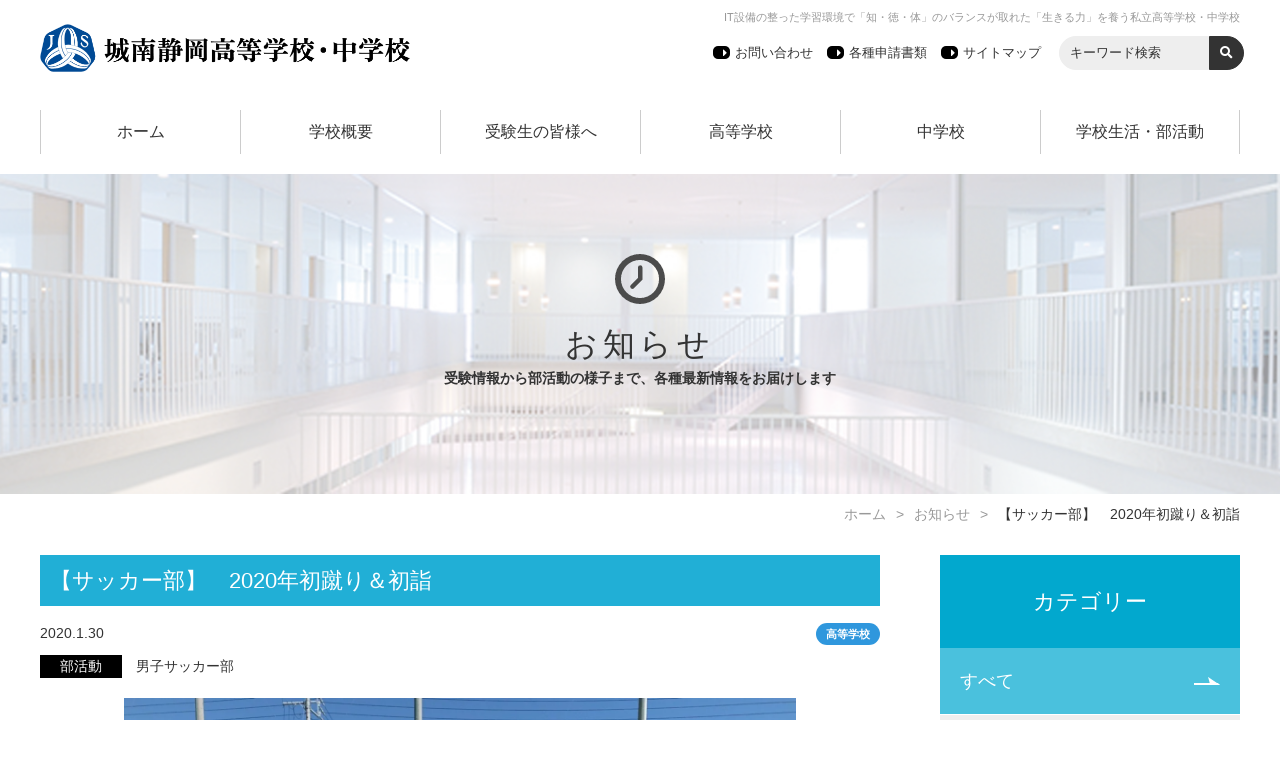

--- FILE ---
content_type: text/html; charset=UTF-8
request_url: https://www.johnan.ac.jp/topics/4443/
body_size: 10881
content:
<!DOCTYPE html>
<html lang="ja">
<head>
<meta charset="utf-8">
<meta http-equiv="content-type" content="text/html; charset=utf-8">
<meta http-equiv="X-UA-Compatible" content="IE=edge">
<meta name="viewport" content="width=device-width, initial-scale=1, minimum-scale=1, maximum-scale=1">
<link rel="apple-touch-icon" sizes="180x180" href="https://www.johnan.ac.jp/manager/wp-content/themes/twentyseventeen-child/assets/favicons/apple-touch-icon.png">
<link rel="icon" type="image/png" sizes="32x32" href="https://www.johnan.ac.jp/manager/wp-content/themes/twentyseventeen-child/assets/favicons/favicon-32x32.png">
<link rel="icon" type="image/png" sizes="16x16" href="https://www.johnan.ac.jp/manager/wp-content/themes/twentyseventeen-child/assets/favicons/favicon-16x16.png">
<link rel="mask-icon" href="https://www.johnan.ac.jp/manager/wp-content/themes/twentyseventeen-child/assets/favicons/safari-pinned-tab.svg" color="#00700b">
<meta name="apple-mobile-web-app-title" content="Jonan Shizuoka High School">
<meta name="application-name" content="Jonan Shizuoka High School">
<meta name="theme-color" content="#ffffff">
<script>(function(html){html.className=html.className.replace(/\bno-js\b/,'js')})(document.documentElement);</script>
<title>【サッカー部】　2020年初蹴り＆初詣 &#8211; 城南静岡高等学校・中学校</title>
<meta name='robots' content='max-image-preview:large'/>
<link rel='dns-prefetch' href='//ajax.googleapis.com'/>
<link rel='dns-prefetch' href='//www.googletagmanager.com'/>
<link rel='dns-prefetch' href='//stats.wp.com'/>
<link rel='preconnect' href='//i0.wp.com'/>
<link rel='preconnect' href='//c0.wp.com'/>
<link rel="alternate" type="application/rss+xml" title="城南静岡高等学校・中学校 &raquo; フィード" href="https://www.johnan.ac.jp/feed/"/>
<link rel="alternate" type="application/rss+xml" title="城南静岡高等学校・中学校 &raquo; コメントフィード" href="https://www.johnan.ac.jp/comments/feed/"/>
<link rel="alternate" type="application/rss+xml" title="城南静岡高等学校・中学校 &raquo; 【サッカー部】　2020年初蹴り＆初詣 のコメントのフィード" href="https://www.johnan.ac.jp/topics/4443/feed/"/>
<style id='wp-img-auto-sizes-contain-inline-css'>img:is([sizes=auto i],[sizes^="auto," i]){contain-intrinsic-size:3000px 1500px}</style>
<style id='wp-block-library-inline-css'>:root{--wp-block-synced-color:#7a00df;--wp-block-synced-color--rgb:122 , 0 , 223;--wp-bound-block-color:var(--wp-block-synced-color);--wp-editor-canvas-background:#ddd;--wp-admin-theme-color:#007cba;--wp-admin-theme-color--rgb:0 , 124 , 186;--wp-admin-theme-color-darker-10:#006ba1;--wp-admin-theme-color-darker-10--rgb:0 , 107 , 160.5;--wp-admin-theme-color-darker-20:#005a87;--wp-admin-theme-color-darker-20--rgb:0 , 90 , 135;--wp-admin-border-width-focus:2px}@media (min-resolution:192dpi){:root{--wp-admin-border-width-focus:1.5px}}.wp-element-button{cursor:pointer}:root .has-very-light-gray-background-color{background-color:#eee}:root .has-very-dark-gray-background-color{background-color:#313131}:root .has-very-light-gray-color{color:#eee}:root .has-very-dark-gray-color{color:#313131}:root .has-vivid-green-cyan-to-vivid-cyan-blue-gradient-background{background:linear-gradient(135deg,#00d084,#0693e3)}:root .has-purple-crush-gradient-background{background:linear-gradient(135deg,#34e2e4,#4721fb 50%,#ab1dfe)}:root .has-hazy-dawn-gradient-background{background:linear-gradient(135deg,#faaca8,#dad0ec)}:root .has-subdued-olive-gradient-background{background:linear-gradient(135deg,#fafae1,#67a671)}:root .has-atomic-cream-gradient-background{background:linear-gradient(135deg,#fdd79a,#004a59)}:root .has-nightshade-gradient-background{background:linear-gradient(135deg,#330968,#31cdcf)}:root .has-midnight-gradient-background{background:linear-gradient(135deg,#020381,#2874fc)}:root{--wp--preset--font-size--normal:16px;--wp--preset--font-size--huge:42px}.has-regular-font-size{font-size:1em}.has-larger-font-size{font-size:2.625em}.has-normal-font-size{font-size:var(--wp--preset--font-size--normal)}.has-huge-font-size{font-size:var(--wp--preset--font-size--huge)}.has-text-align-center{text-align:center}.has-text-align-left{text-align:left}.has-text-align-right{text-align:right}.has-fit-text{white-space:nowrap!important}#end-resizable-editor-section{display:none}.aligncenter{clear:both}.items-justified-left{justify-content:flex-start}.items-justified-center{justify-content:center}.items-justified-right{justify-content:flex-end}.items-justified-space-between{justify-content:space-between}.screen-reader-text{border:0;clip-path:inset(50%);height:1px;margin:-1px;overflow:hidden;padding:0;position:absolute;width:1px;word-wrap:normal!important}.screen-reader-text:focus{background-color:#ddd;clip-path:none;color:#444;display:block;font-size:1em;height:auto;left:5px;line-height:normal;padding:15px 23px 14px;text-decoration:none;top:5px;width:auto;z-index:100000}html :where(.has-border-color){border-style:solid}html :where([style*=border-top-color]){border-top-style:solid}html :where([style*=border-right-color]){border-right-style:solid}html :where([style*=border-bottom-color]){border-bottom-style:solid}html :where([style*=border-left-color]){border-left-style:solid}html :where([style*=border-width]){border-style:solid}html :where([style*=border-top-width]){border-top-style:solid}html :where([style*=border-right-width]){border-right-style:solid}html :where([style*=border-bottom-width]){border-bottom-style:solid}html :where([style*=border-left-width]){border-left-style:solid}html :where(img[class*=wp-image-]){height:auto;max-width:100%}:where(figure){margin:0 0 1em}html :where(.is-position-sticky){--wp-admin--admin-bar--position-offset:var(--wp-admin--admin-bar--height,0)}@media screen and (max-width:600px){html :where(.is-position-sticky){--wp-admin--admin-bar--position-offset:0}}</style><style id='global-styles-inline-css'>:root{--wp--preset--aspect-ratio--square:1;--wp--preset--aspect-ratio--4-3: 4/3;--wp--preset--aspect-ratio--3-4: 3/4;--wp--preset--aspect-ratio--3-2: 3/2;--wp--preset--aspect-ratio--2-3: 2/3;--wp--preset--aspect-ratio--16-9: 16/9;--wp--preset--aspect-ratio--9-16: 9/16;--wp--preset--color--black:#000;--wp--preset--color--cyan-bluish-gray:#abb8c3;--wp--preset--color--white:#fff;--wp--preset--color--pale-pink:#f78da7;--wp--preset--color--vivid-red:#cf2e2e;--wp--preset--color--luminous-vivid-orange:#ff6900;--wp--preset--color--luminous-vivid-amber:#fcb900;--wp--preset--color--light-green-cyan:#7bdcb5;--wp--preset--color--vivid-green-cyan:#00d084;--wp--preset--color--pale-cyan-blue:#8ed1fc;--wp--preset--color--vivid-cyan-blue:#0693e3;--wp--preset--color--vivid-purple:#9b51e0;--wp--preset--gradient--vivid-cyan-blue-to-vivid-purple:linear-gradient(135deg,#0693e3 0%,#9b51e0 100%);--wp--preset--gradient--light-green-cyan-to-vivid-green-cyan:linear-gradient(135deg,#7adcb4 0%,#00d082 100%);--wp--preset--gradient--luminous-vivid-amber-to-luminous-vivid-orange:linear-gradient(135deg,#fcb900 0%,#ff6900 100%);--wp--preset--gradient--luminous-vivid-orange-to-vivid-red:linear-gradient(135deg,#ff6900 0%,#cf2e2e 100%);--wp--preset--gradient--very-light-gray-to-cyan-bluish-gray:linear-gradient(135deg,#eee 0%,#a9b8c3 100%);--wp--preset--gradient--cool-to-warm-spectrum:linear-gradient(135deg,#4aeadc 0%,#9778d1 20%,#cf2aba 40%,#ee2c82 60%,#fb6962 80%,#fef84c 100%);--wp--preset--gradient--blush-light-purple:linear-gradient(135deg,#ffceec 0%,#9896f0 100%);--wp--preset--gradient--blush-bordeaux:linear-gradient(135deg,#fecda5 0%,#fe2d2d 50%,#6b003e 100%);--wp--preset--gradient--luminous-dusk:linear-gradient(135deg,#ffcb70 0%,#c751c0 50%,#4158d0 100%);--wp--preset--gradient--pale-ocean:linear-gradient(135deg,#fff5cb 0%,#b6e3d4 50%,#33a7b5 100%);--wp--preset--gradient--electric-grass:linear-gradient(135deg,#caf880 0%,#71ce7e 100%);--wp--preset--gradient--midnight:linear-gradient(135deg,#020381 0%,#2874fc 100%);--wp--preset--font-size--small:13px;--wp--preset--font-size--medium:20px;--wp--preset--font-size--large:36px;--wp--preset--font-size--x-large:42px;--wp--preset--spacing--20:.44rem;--wp--preset--spacing--30:.67rem;--wp--preset--spacing--40:1rem;--wp--preset--spacing--50:1.5rem;--wp--preset--spacing--60:2.25rem;--wp--preset--spacing--70:3.38rem;--wp--preset--spacing--80:5.06rem;--wp--preset--shadow--natural:6px 6px 9px rgba(0,0,0,.2);--wp--preset--shadow--deep:12px 12px 50px rgba(0,0,0,.4);--wp--preset--shadow--sharp:6px 6px 0 rgba(0,0,0,.2);--wp--preset--shadow--outlined:6px 6px 0 -3px #fff , 6px 6px #000;--wp--preset--shadow--crisp:6px 6px 0 #000}:where(.is-layout-flex){gap:.5em}:where(.is-layout-grid){gap:.5em}body .is-layout-flex{display:flex}.is-layout-flex{flex-wrap:wrap;align-items:center}.is-layout-flex > :is(*, div){margin:0}body .is-layout-grid{display:grid}.is-layout-grid > :is(*, div){margin:0}:where(.wp-block-columns.is-layout-flex){gap:2em}:where(.wp-block-columns.is-layout-grid){gap:2em}:where(.wp-block-post-template.is-layout-flex){gap:1.25em}:where(.wp-block-post-template.is-layout-grid){gap:1.25em}.has-black-color{color:var(--wp--preset--color--black)!important}.has-cyan-bluish-gray-color{color:var(--wp--preset--color--cyan-bluish-gray)!important}.has-white-color{color:var(--wp--preset--color--white)!important}.has-pale-pink-color{color:var(--wp--preset--color--pale-pink)!important}.has-vivid-red-color{color:var(--wp--preset--color--vivid-red)!important}.has-luminous-vivid-orange-color{color:var(--wp--preset--color--luminous-vivid-orange)!important}.has-luminous-vivid-amber-color{color:var(--wp--preset--color--luminous-vivid-amber)!important}.has-light-green-cyan-color{color:var(--wp--preset--color--light-green-cyan)!important}.has-vivid-green-cyan-color{color:var(--wp--preset--color--vivid-green-cyan)!important}.has-pale-cyan-blue-color{color:var(--wp--preset--color--pale-cyan-blue)!important}.has-vivid-cyan-blue-color{color:var(--wp--preset--color--vivid-cyan-blue)!important}.has-vivid-purple-color{color:var(--wp--preset--color--vivid-purple)!important}.has-black-background-color{background-color:var(--wp--preset--color--black)!important}.has-cyan-bluish-gray-background-color{background-color:var(--wp--preset--color--cyan-bluish-gray)!important}.has-white-background-color{background-color:var(--wp--preset--color--white)!important}.has-pale-pink-background-color{background-color:var(--wp--preset--color--pale-pink)!important}.has-vivid-red-background-color{background-color:var(--wp--preset--color--vivid-red)!important}.has-luminous-vivid-orange-background-color{background-color:var(--wp--preset--color--luminous-vivid-orange)!important}.has-luminous-vivid-amber-background-color{background-color:var(--wp--preset--color--luminous-vivid-amber)!important}.has-light-green-cyan-background-color{background-color:var(--wp--preset--color--light-green-cyan)!important}.has-vivid-green-cyan-background-color{background-color:var(--wp--preset--color--vivid-green-cyan)!important}.has-pale-cyan-blue-background-color{background-color:var(--wp--preset--color--pale-cyan-blue)!important}.has-vivid-cyan-blue-background-color{background-color:var(--wp--preset--color--vivid-cyan-blue)!important}.has-vivid-purple-background-color{background-color:var(--wp--preset--color--vivid-purple)!important}.has-black-border-color{border-color:var(--wp--preset--color--black)!important}.has-cyan-bluish-gray-border-color{border-color:var(--wp--preset--color--cyan-bluish-gray)!important}.has-white-border-color{border-color:var(--wp--preset--color--white)!important}.has-pale-pink-border-color{border-color:var(--wp--preset--color--pale-pink)!important}.has-vivid-red-border-color{border-color:var(--wp--preset--color--vivid-red)!important}.has-luminous-vivid-orange-border-color{border-color:var(--wp--preset--color--luminous-vivid-orange)!important}.has-luminous-vivid-amber-border-color{border-color:var(--wp--preset--color--luminous-vivid-amber)!important}.has-light-green-cyan-border-color{border-color:var(--wp--preset--color--light-green-cyan)!important}.has-vivid-green-cyan-border-color{border-color:var(--wp--preset--color--vivid-green-cyan)!important}.has-pale-cyan-blue-border-color{border-color:var(--wp--preset--color--pale-cyan-blue)!important}.has-vivid-cyan-blue-border-color{border-color:var(--wp--preset--color--vivid-cyan-blue)!important}.has-vivid-purple-border-color{border-color:var(--wp--preset--color--vivid-purple)!important}.has-vivid-cyan-blue-to-vivid-purple-gradient-background{background:var(--wp--preset--gradient--vivid-cyan-blue-to-vivid-purple)!important}.has-light-green-cyan-to-vivid-green-cyan-gradient-background{background:var(--wp--preset--gradient--light-green-cyan-to-vivid-green-cyan)!important}.has-luminous-vivid-amber-to-luminous-vivid-orange-gradient-background{background:var(--wp--preset--gradient--luminous-vivid-amber-to-luminous-vivid-orange)!important}.has-luminous-vivid-orange-to-vivid-red-gradient-background{background:var(--wp--preset--gradient--luminous-vivid-orange-to-vivid-red)!important}.has-very-light-gray-to-cyan-bluish-gray-gradient-background{background:var(--wp--preset--gradient--very-light-gray-to-cyan-bluish-gray)!important}.has-cool-to-warm-spectrum-gradient-background{background:var(--wp--preset--gradient--cool-to-warm-spectrum)!important}.has-blush-light-purple-gradient-background{background:var(--wp--preset--gradient--blush-light-purple)!important}.has-blush-bordeaux-gradient-background{background:var(--wp--preset--gradient--blush-bordeaux)!important}.has-luminous-dusk-gradient-background{background:var(--wp--preset--gradient--luminous-dusk)!important}.has-pale-ocean-gradient-background{background:var(--wp--preset--gradient--pale-ocean)!important}.has-electric-grass-gradient-background{background:var(--wp--preset--gradient--electric-grass)!important}.has-midnight-gradient-background{background:var(--wp--preset--gradient--midnight)!important}.has-small-font-size{font-size:var(--wp--preset--font-size--small)!important}.has-medium-font-size{font-size:var(--wp--preset--font-size--medium)!important}.has-large-font-size{font-size:var(--wp--preset--font-size--large)!important}.has-x-large-font-size{font-size:var(--wp--preset--font-size--x-large)!important}</style>
<style id='core-block-supports-inline-css'></style>
<style id='classic-theme-styles-inline-css'>.wp-block-button__link{color:#fff;background-color:#32373c;border-radius:9999px;box-shadow:none;text-decoration:none;padding: calc(0.667em + 2px) calc(1.333em + 2px);font-size:1.125em}.wp-block-file__button{background:#32373c;color:#fff;text-decoration:none}</style>
<link rel='stylesheet' id='theme-base-style-css' href='https://www.johnan.ac.jp/manager/wp-content/themes/twentyseventeen-child/assets/css/A.style.css,qver=6.9.pagespeed.cf.6UjPC8vkC7.css' media='all'/>
<link rel='stylesheet' id='theme-font-style-css' href='https://www.johnan.ac.jp/manager/wp-content/themes/twentyseventeen-child/assets/fontawasome/css/A.fa-solid.min.css,qver=6.9.pagespeed.cf.ghoNUrbr6j.css' media='all'/>
<link rel='stylesheet' id='theme-slider-style-css' href='https://www.johnan.ac.jp/manager/wp-content/themes/twentyseventeen-child/assets/js/slick/A.slick.css,qver=6.9.pagespeed.cf.cj4NKwbkNj.css' media='all'/>
<link rel='stylesheet' id='theme-custom-style-css' href='https://www.johnan.ac.jp/manager/wp-content/themes/twentyseventeen-child/assets/css/custom.css,qver=6.9.pagespeed.ce.xsljdrNDGJ.css' media='all'/>
<link rel='stylesheet' id='theme-custom-page-style-css' href='https://www.johnan.ac.jp/manager/wp-content/themes/twentyseventeen-child/assets/css/custom_page.css,qver=6.9.pagespeed.ce.f4XHJ1M3wH.css' media='all'/>
<link rel='stylesheet' id='theme-custom-2023-css' href='https://www.johnan.ac.jp/manager/wp-content/themes/twentyseventeen-child/assets/css/A.custom2023.css,qver=6.9.pagespeed.cf.JtL4QxMFMT.css' media='all'/>
<link rel='stylesheet' id='theme-add-2023-css' href='https://www.johnan.ac.jp/manager/wp-content/themes/twentyseventeen-child/assets/css/A.add2023.css,qtime=20231130,aver=6.9.pagespeed.cf.M8xZbdABXv.css' media='all'/>
<link rel='stylesheet' id='theme-add-2024-css' href='https://www.johnan.ac.jp/manager/wp-content/themes/twentyseventeen-child/assets/css/A.add2024.css,qtime=202408,aver=6.9.pagespeed.cf.mG_dsf_V9P.css' media='all'/>
<link rel='stylesheet' id='twentyseventeen-style-css' href='https://www.johnan.ac.jp/manager/wp-content/themes/twentyseventeen-child/A.style.css,qver=20240402.pagespeed.cf.1B2M2Y8Asg.css' media='all'/>
<link rel='stylesheet' id='twentyseventeen-block-style-css' href='https://www.johnan.ac.jp/manager/wp-content/themes/twentyseventeen/assets/css/A.blocks.css,qver=20220912.pagespeed.cf.fpDLbwd5_w.css' media='all'/>
<script src="//ajax.googleapis.com/ajax/libs/jquery/2.2.4/jquery.min.js?ver=1.0.0" id="jquery-js"></script>
<script id="twentyseventeen-global-js-extra">var twentyseventeenScreenReaderText={"quote":"\u003Csvg class=\"icon icon-quote-right\" aria-hidden=\"true\" role=\"img\"\u003E \u003Cuse href=\"#icon-quote-right\" xlink:href=\"#icon-quote-right\"\u003E\u003C/use\u003E \u003C/svg\u003E"};</script>
<script src="https://www.johnan.ac.jp/manager/wp-content/themes/twentyseventeen/assets/js/global.js,qver=20211130.pagespeed.jm.onqmKFXCL6.js" id="twentyseventeen-global-js" defer data-wp-strategy="defer"></script>
<!-- Site Kit によって追加された Google タグ（gtag.js）スニペット -->
<!-- Google アナリティクス スニペット (Site Kit が追加) -->
<script src="https://www.googletagmanager.com/gtag/js?id=G-WQDW70SLVM" id="google_gtagjs-js" async></script>
<script id="google_gtagjs-js-after">window.dataLayer=window.dataLayer||[];function gtag(){dataLayer.push(arguments);}gtag("set","linker",{"domains":["www.johnan.ac.jp"]});gtag("js",new Date());gtag("set","developer_id.dZTNiMT",true);gtag("config","G-WQDW70SLVM");</script>
<link rel="EditURI" type="application/rsd+xml" title="RSD" href="https://www.johnan.ac.jp/manager/xmlrpc.php?rsd"/>
<meta name="generator" content="WordPress 6.9"/>
<link rel="canonical" href="https://www.johnan.ac.jp/topics/4443/"/>
<link rel='shortlink' href='https://www.johnan.ac.jp/?p=4443'/>
<meta name="generator" content="Site Kit by Google 1.170.0"/>	<style>img#wpstats{display:none}</style>
<meta name="description" content="更新が遅れてしまいました。申し訳ございません。 １月３日に初蹴りを行いました。今年も引退した高校３年生や多くのOBの先輩方がきてくれました。卒業しても多くのOBが初蹴りに毎年参加し、みんなで楽しそうに" ">
<meta property="og:title" content="【サッカー部】　2020年初蹴り＆初詣"/>
<meta property="og:description" content="更新が遅れてしまいました。申し訳ございません。 １月３日に初蹴りを行いました。今年も引退した高校３年生や多くのOBの先輩方がきてくれました。卒業しても多くのOBが初蹴りに毎年参加し、みんなで楽しそうに"/>
<meta property="og:type" content="article"/>
<meta property="og:url" content="https://www.johnan.ac.jp/topics/4443/"/>
<meta property="og:image" content="https://i0.wp.com/www.johnan.ac.jp/manager/wp-content/uploads/2020/01/IMG_2293.jpg?fit=1478%2C1108&#038;ssl=1"/>
<meta property="og:site_name" content="城南静岡高等学校・中学校"/>
<meta name="twitter:card" content="summary_large_image"/>
<meta property="og:locale" content="ja_JP"/>
<link rel="pingback" href="https://www.johnan.ac.jp/manager/xmlrpc.php">
<meta name="google-site-verification" content="qBkuGrJnVRl6bLk2xyRKPPoLXuCOm--P0xM_3xn8MMo">
<!-- Jetpack Open Graph Tags -->
<meta property="og:type" content="article"/>
<meta property="og:title" content="【サッカー部】　2020年初蹴り＆初詣"/>
<meta property="og:url" content="https://www.johnan.ac.jp/topics/4443/"/>
<meta property="og:description" content="更新が遅れてしまいました。申し訳ございません。 １月３日に初蹴りを行いました。今年も引退した高校３年生や多くの&hellip;"/>
<meta property="article:published_time" content="2020-01-29T23:18:26+00:00"/>
<meta property="article:modified_time" content="2020-01-29T23:18:26+00:00"/>
<meta property="og:site_name" content="城南静岡高等学校・中学校"/>
<meta property="og:image" content="https://i0.wp.com/www.johnan.ac.jp/manager/wp-content/uploads/2020/01/IMG_2293.jpg?fit=1200%2C900&#038;ssl=1"/>
<meta property="og:image:width" content="1200"/>
<meta property="og:image:height" content="900"/>
<meta property="og:image:alt" content=""/>
<meta property="og:locale" content="ja_JP"/>
<meta name="twitter:text:title" content="【サッカー部】　2020年初蹴り＆初詣"/>
<meta name="twitter:image" content="https://i0.wp.com/www.johnan.ac.jp/manager/wp-content/uploads/2020/01/IMG_2293.jpg?fit=1200%2C900&#038;ssl=1&#038;w=640"/>
<meta name="twitter:card" content="summary_large_image"/>
<!-- End Jetpack Open Graph Tags -->
</head>
<body><noscript><meta HTTP-EQUIV="refresh" content="0;url='https://www.johnan.ac.jp/topics/4443/?PageSpeed=noscript'" /><style><!--table,div,span,font,p{display:none} --></style><div style="display:block">Please click <a href="https://www.johnan.ac.jp/topics/4443/?PageSpeed=noscript">here</a> if you are not redirected within a few seconds.</div></noscript>
<header>
<h2 class="sub_title">IT設備の整った学習環境で「知・徳・体」のバランスが取れた「生きる力」を養う私立高等学校・中学校</h2>
<h1 class="title">
<a href="/"><img src="https://www.johnan.ac.jp/manager/wp-content/themes/twentyseventeen-child/assets/image/logo.png" alt="城南静岡高等学校・中学校" style="max-height: 48px;"></a>
</h1>
<span class="nav_toggle" id="nav_toggle">
<span></span>
<span></span>
<span>MENU</span>
</span>
<div class="description" id="nav_desc">
<ul class="desc_menu">
<li><a href="https://www.johnan.ac.jp/other/contact/">お問い合わせ</a></li>
<li><a href="https://www.johnan.ac.jp/other/">各種申請書類</a></li>
<li><a href="https://www.johnan.ac.jp/other/sitemap/">サイトマップ</a></li>
<li class="site_search">
<form role="search" method="get" action="https://www.johnan.ac.jp/">
<input type="hidden" value="searches" name="post_type" id="post_type">
<input type="text" name="s" class="keyword_search" placeholder="キーワード検索">
<input type="submit" class="fontawesome_submit" value="&#xf002">
</form>
</li>
</ul>
</div>
<div class="menu" id="nav_menu">
<ul>
<li><a href="https://www.johnan.ac.jp/">ホーム</a></li><li><a href="https://www.johnan.ac.jp/about/">学校概要</a></li><li><a href="https://www.johnan.ac.jp/pre_stu/">受験生の皆様へ</a></li><li><a href="https://www.johnan.ac.jp/hs/">高等学校</a></li><li><a href="https://www.johnan.ac.jp/jhs/">中学校</a></li><li><a href="https://www.johnan.ac.jp/life/">学校生活・部活動</a></li> </ul>
</div>
</header>
<div class="top_visual top_snd_about">
<div class="top_visual_box">
<div class="top_icon"><img src="https://www.johnan.ac.jp/manager/wp-content/themes/twentyseventeen-child/assets/image/icon_about.svg" alt="学校概要"></div>
<div class="top_title">お知らせ<span>受験情報から部活動の様子まで、各種最新情報をお届けします</span></div>
</div>
</div>
<div class="breadcrumb"><a href="/">ホーム</a><a href="/topics/">お知らせ</a>【サッカー部】　2020年初蹴り＆初詣</div>
<main>
<div class="page">
<div class="page_content">
<article id="post-4443" class="post_entry">
<h2>【サッカー部】　2020年初蹴り＆初詣</h2>
<div class="entry_info">
<p class="date">2020.1.30</p>
<p class="club">
<span class="hs">高等学校</span> </p>
</div>
<div class="entry_category">
<p class="category_name">部活動</p> <p class="club_name">男子サッカー部</p>
</div>
<div class="entry_main_image">
<img width="1478" height="1108" src="https://i0.wp.com/www.johnan.ac.jp/manager/wp-content/uploads/2020/01/IMG_2293.jpg?fit=1478%2C1108&amp;ssl=1" class="attachment-full size-full wp-post-image" alt="" decoding="async" fetchpriority="high" srcset="https://i0.wp.com/www.johnan.ac.jp/manager/wp-content/uploads/2020/01/IMG_2293.jpg?w=1478&amp;ssl=1 1478w, https://i0.wp.com/www.johnan.ac.jp/manager/wp-content/uploads/2020/01/IMG_2293.jpg?resize=300%2C225&amp;ssl=1 300w, https://i0.wp.com/www.johnan.ac.jp/manager/wp-content/uploads/2020/01/IMG_2293.jpg?resize=1024%2C768&amp;ssl=1 1024w, https://i0.wp.com/www.johnan.ac.jp/manager/wp-content/uploads/2020/01/IMG_2293.jpg?resize=768%2C576&amp;ssl=1 768w" sizes="100vw"/> </div>
<div class="entry_content">
<p>更新が遅れてしまいました。申し訳ございません。</p>
<p>１月３日に初蹴りを行いました。今年も引退した高校３年生や多くのOBの先輩方がきてくれました。卒業しても多くのOBが初蹴りに毎年参加し、みんなで楽しそうにサッカーを行ってる姿を見ると城南サッカー部っていいなと感じます。</p>
<p><a href="https://i0.wp.com/www.johnan.ac.jp/manager/wp-content/uploads/2020/01/IMG_2291.jpg?ssl=1"><img data-recalc-dims="1" decoding="async" class="alignnone size-full wp-image-4444" src="https://i0.wp.com/www.johnan.ac.jp/manager/wp-content/uploads/2020/01/IMG_2291.jpg?resize=525%2C394&#038;ssl=1" alt="" width="525" height="394" srcset="https://i0.wp.com/www.johnan.ac.jp/manager/wp-content/uploads/2020/01/IMG_2291.jpg?w=2272&amp;ssl=1 2272w, https://i0.wp.com/www.johnan.ac.jp/manager/wp-content/uploads/2020/01/IMG_2291.jpg?resize=300%2C225&amp;ssl=1 300w, https://i0.wp.com/www.johnan.ac.jp/manager/wp-content/uploads/2020/01/IMG_2291.jpg?resize=1024%2C768&amp;ssl=1 1024w, https://i0.wp.com/www.johnan.ac.jp/manager/wp-content/uploads/2020/01/IMG_2291.jpg?resize=768%2C576&amp;ssl=1 768w, https://i0.wp.com/www.johnan.ac.jp/manager/wp-content/uploads/2020/01/IMG_2291.jpg?resize=1536%2C1152&amp;ssl=1 1536w, https://i0.wp.com/www.johnan.ac.jp/manager/wp-content/uploads/2020/01/IMG_2291.jpg?resize=2048%2C1536&amp;ssl=1 2048w" sizes="(max-width: 767px) 89vw, (max-width: 1000px) 54vw, (max-width: 1071px) 543px, 580px"/></a></p>
<p>保護者の皆様も、おにぎりやお味噌汁などの提供ありがとうございました！</p>
<p>また、１月４日には久能山東照宮まで初詣に行きました！学校から片道８キロ！１５０号線を走り抜けました。</p>
<p><a href="https://i0.wp.com/www.johnan.ac.jp/manager/wp-content/uploads/2020/01/IMG_2292-scaled.jpg?ssl=1"><img data-recalc-dims="1" decoding="async" class="alignnone size-full wp-image-4445" src="https://i0.wp.com/www.johnan.ac.jp/manager/wp-content/uploads/2020/01/IMG_2292-scaled.jpg?resize=525%2C295&#038;ssl=1" alt="" width="525" height="295" srcset="https://i0.wp.com/www.johnan.ac.jp/manager/wp-content/uploads/2020/01/IMG_2292-scaled.jpg?w=2560&amp;ssl=1 2560w, https://i0.wp.com/www.johnan.ac.jp/manager/wp-content/uploads/2020/01/IMG_2292-scaled.jpg?resize=300%2C169&amp;ssl=1 300w, https://i0.wp.com/www.johnan.ac.jp/manager/wp-content/uploads/2020/01/IMG_2292-scaled.jpg?resize=1024%2C576&amp;ssl=1 1024w, https://i0.wp.com/www.johnan.ac.jp/manager/wp-content/uploads/2020/01/IMG_2292-scaled.jpg?resize=768%2C432&amp;ssl=1 768w, https://i0.wp.com/www.johnan.ac.jp/manager/wp-content/uploads/2020/01/IMG_2292-scaled.jpg?resize=1536%2C864&amp;ssl=1 1536w, https://i0.wp.com/www.johnan.ac.jp/manager/wp-content/uploads/2020/01/IMG_2292-scaled.jpg?resize=2048%2C1152&amp;ssl=1 2048w" sizes="(max-width: 767px) 89vw, (max-width: 1000px) 54vw, (max-width: 1071px) 543px, 580px"/></a></p>
<p>走り終わった後は、久能山下のお店　”早川農園”　に行き、みんなでいちごジュースといちごを食べました。みんな食べるのに夢中で写真を撮るのを忘れていました。また来年もよろしくお願い致します！<a href="https://i0.wp.com/www.johnan.ac.jp/manager/wp-content/uploads/2020/01/IMG_2109-scaled.jpg?ssl=1"><img data-recalc-dims="1" loading="lazy" decoding="async" class="alignnone size-full wp-image-4449" src="https://i0.wp.com/www.johnan.ac.jp/manager/wp-content/uploads/2020/01/IMG_2109-scaled.jpg?resize=525%2C394&#038;ssl=1" alt="" width="525" height="394" srcset="https://i0.wp.com/www.johnan.ac.jp/manager/wp-content/uploads/2020/01/IMG_2109-scaled.jpg?w=2560&amp;ssl=1 2560w, https://i0.wp.com/www.johnan.ac.jp/manager/wp-content/uploads/2020/01/IMG_2109-scaled.jpg?resize=300%2C225&amp;ssl=1 300w, https://i0.wp.com/www.johnan.ac.jp/manager/wp-content/uploads/2020/01/IMG_2109-scaled.jpg?resize=1024%2C768&amp;ssl=1 1024w, https://i0.wp.com/www.johnan.ac.jp/manager/wp-content/uploads/2020/01/IMG_2109-scaled.jpg?resize=768%2C576&amp;ssl=1 768w, https://i0.wp.com/www.johnan.ac.jp/manager/wp-content/uploads/2020/01/IMG_2109-scaled.jpg?resize=1536%2C1152&amp;ssl=1 1536w, https://i0.wp.com/www.johnan.ac.jp/manager/wp-content/uploads/2020/01/IMG_2109-scaled.jpg?resize=2048%2C1536&amp;ssl=1 2048w" sizes="auto, (max-width: 767px) 89vw, (max-width: 1000px) 54vw, (max-width: 1071px) 543px, 580px"/></a></p>
<p>&nbsp;</p>
</div>
<div class="entry_footer">
</div>
<div class="share">
<ul>
<!--Facebookボタン-->
<li class="facebooklink">
<a href="//www.facebook.com/sharer.php?src=bm&u=https%3A%2F%2Fwww.johnan.ac.jp%2Ftopics%2F4443%2F&t=%E3%80%90%E3%82%B5%E3%83%83%E3%82%AB%E3%83%BC%E9%83%A8%E3%80%91%E3%80%802020%E5%B9%B4%E5%88%9D%E8%B9%B4%E3%82%8A%EF%BC%86%E5%88%9D%E8%A9%A3｜城南静岡高等学校・中学校" onclick="javascript:window.open(this.href, '', 'menubar=no,toolbar=no,resizable=yes,scrollbars=yes,height=300,width=600');return false;">
<i class="fab fa-facebook-square"></i><span> facebook</span>
</a>
</li>
<!--ツイートボタン-->
<li class="tweet">
<a href="//twitter.com/intent/tweet?url=https%3A%2F%2Fwww.johnan.ac.jp%2Ftopics%2F4443%2F&text=%E3%80%90%E3%82%B5%E3%83%83%E3%82%AB%E3%83%BC%E9%83%A8%E3%80%91%E3%80%802020%E5%B9%B4%E5%88%9D%E8%B9%B4%E3%82%8A%EF%BC%86%E5%88%9D%E8%A9%A3｜城南静岡高等学校・中学校&tw_p=tweetbutton" onclick="javascript:window.open(this.href, '', 'menubar=no,toolbar=no,resizable=yes,scrollbars=yes,height=300,width=600');return false;">
<i class="fab fa-twitter"></i><span> tweet</span>
</a>
</li>
<!--LINEボタン-->
<li class="line">
<a href="//social-plugins.line.me/lineit/share?url=https%3A%2F%2Fwww.johnan.ac.jp%2Ftopics%2F4443%2F" onclick="javascript:window.open(this.href, '', 'menubar=no,toolbar=no,resizable=yes,scrollbars=yes,height=600,width=500');return false;">
<span class="is-line">LINE</span>
</a>
</li>
<!--はてなボタン-->
<li class="hatena">
<a href="//b.hatena.ne.jp/entry/https%3A%2F%2Fwww.johnan.ac.jp%2Ftopics%2F4443%2F" onclick="javascript:window.open(this.href, '', 'menubar=no,toolbar=no,resizable=yes,scrollbars=yes,height=400,width=510');return false;"><i class="fa fa-hatena"></i><span> はてブ</span>
</a>
</li>
</ul>
</div>
</article><div class="article_nav"><span class="page_content_nav prev"><a href="https://www.johnan.ac.jp/topics/4433/" rel="prev">前へ</a></span><span class="page_content_nav return_list"><a href="https://www.johnan.ac.jp/topics/">一覧へ</a></span><span class="page_content_nav next"><a href="https://www.johnan.ac.jp/topics/4451/" rel="next">次へ</a></span></div> </div>
<div class="side_nav">
<div class="side_nav_box">
<p class="page_parent">カテゴリー</p>
<ul class="post_categories">
<li class='cat-item-all'><a href='https://www.johnan.ac.jp/topics/'>すべて</a></li>	<li class="cat-item cat-item-6"><a href="https://www.johnan.ac.jp/topics/category/fromschool/">学校より</a>
</li>
<li class="cat-item cat-item-7"><a href="https://www.johnan.ac.jp/topics/category/club/">部活動</a>
</li>
<li class="cat-item cat-item-8"><a href="https://www.johnan.ac.jp/topics/category/times/">城南静岡タイムス</a>
</li>
<li class="cat-item cat-item-9"><a href="https://www.johnan.ac.jp/topics/category/manabiya/">まなびや</a>
</li>
</ul>
<p class="page_parent archive">アーカイブ</p>
<ul class="post_archives">
<li><div class="archive_year">2025年度（143）<p class="accordion_icon"><span></span><span></span></p></div><ul class="archive_month"><li><a href="https://www.johnan.ac.jp/topics/date/2026/01/">2025年1月（7）</a></li><li><a href="https://www.johnan.ac.jp/topics/date/2025/12/">2025年12月（20）</a></li><li><a href="https://www.johnan.ac.jp/topics/date/2025/11/">2025年11月（7）</a></li><li><a href="https://www.johnan.ac.jp/topics/date/2025/10/">2025年10月（13）</a></li><li><a href="https://www.johnan.ac.jp/topics/date/2025/09/">2025年9月（22）</a></li><li><a href="https://www.johnan.ac.jp/topics/date/2025/08/">2025年8月（11）</a></li><li><a href="https://www.johnan.ac.jp/topics/date/2025/07/">2025年7月（11）</a></li><li><a href="https://www.johnan.ac.jp/topics/date/2025/06/">2025年6月（15）</a></li><li><a href="https://www.johnan.ac.jp/topics/date/2025/05/">2025年5月（21）</a></li><li><a href="https://www.johnan.ac.jp/topics/date/2025/04/">2025年4月（16）</a></li></li></ul><li><div class="archive_year">2024年度（163）<p class="accordion_icon"><span></span><span></span></p></div><ul class="archive_month"><li><a href="https://www.johnan.ac.jp/topics/date/2025/03/">2024年3月（9）</a></li><li><a href="https://www.johnan.ac.jp/topics/date/2025/02/">2024年2月（11）</a></li><li><a href="https://www.johnan.ac.jp/topics/date/2025/01/">2024年1月（13）</a></li><li><a href="https://www.johnan.ac.jp/topics/date/2024/12/">2024年12月（14）</a></li><li><a href="https://www.johnan.ac.jp/topics/date/2024/10/">2024年10月（19）</a></li><li><a href="https://www.johnan.ac.jp/topics/date/2024/09/">2024年9月（23）</a></li><li><a href="https://www.johnan.ac.jp/topics/date/2024/08/">2024年8月（9）</a></li><li><a href="https://www.johnan.ac.jp/topics/date/2024/07/">2024年7月（14）</a></li><li><a href="https://www.johnan.ac.jp/topics/date/2024/06/">2024年6月（15）</a></li><li><a href="https://www.johnan.ac.jp/topics/date/2024/05/">2024年5月（24）</a></li><li><a href="https://www.johnan.ac.jp/topics/date/2024/04/">2024年4月（12）</a></li></li></ul><li><div class="archive_year">2023年度（139）<p class="accordion_icon"><span></span><span></span></p></div><ul class="archive_month"><li><a href="https://www.johnan.ac.jp/topics/date/2024/03/">2023年3月（5）</a></li><li><a href="https://www.johnan.ac.jp/topics/date/2024/02/">2023年2月（9）</a></li><li><a href="https://www.johnan.ac.jp/topics/date/2024/01/">2023年1月（11）</a></li><li><a href="https://www.johnan.ac.jp/topics/date/2023/12/">2023年12月（7）</a></li><li><a href="https://www.johnan.ac.jp/topics/date/2023/11/">2023年11月（6）</a></li><li><a href="https://www.johnan.ac.jp/topics/date/2023/10/">2023年10月（16）</a></li><li><a href="https://www.johnan.ac.jp/topics/date/2023/09/">2023年9月（19）</a></li><li><a href="https://www.johnan.ac.jp/topics/date/2023/08/">2023年8月（10）</a></li><li><a href="https://www.johnan.ac.jp/topics/date/2023/07/">2023年7月（15）</a></li><li><a href="https://www.johnan.ac.jp/topics/date/2023/06/">2023年6月（11）</a></li><li><a href="https://www.johnan.ac.jp/topics/date/2023/05/">2023年5月（20）</a></li><li><a href="https://www.johnan.ac.jp/topics/date/2023/04/">2023年4月（10）</a></li></li></ul><li><div class="archive_year">2022年度（163）<p class="accordion_icon"><span></span><span></span></p></div><ul class="archive_month"><li><a href="https://www.johnan.ac.jp/topics/date/2023/03/">2022年3月（8）</a></li><li><a href="https://www.johnan.ac.jp/topics/date/2023/02/">2022年2月（10）</a></li><li><a href="https://www.johnan.ac.jp/topics/date/2023/01/">2022年1月（5）</a></li><li><a href="https://www.johnan.ac.jp/topics/date/2022/12/">2022年12月（7）</a></li><li><a href="https://www.johnan.ac.jp/topics/date/2022/11/">2022年11月（27）</a></li><li><a href="https://www.johnan.ac.jp/topics/date/2022/10/">2022年10月（24）</a></li><li><a href="https://www.johnan.ac.jp/topics/date/2022/09/">2022年9月（11）</a></li><li><a href="https://www.johnan.ac.jp/topics/date/2022/08/">2022年8月（14）</a></li><li><a href="https://www.johnan.ac.jp/topics/date/2022/07/">2022年7月（12）</a></li><li><a href="https://www.johnan.ac.jp/topics/date/2022/06/">2022年6月（17）</a></li><li><a href="https://www.johnan.ac.jp/topics/date/2022/05/">2022年5月（19）</a></li><li><a href="https://www.johnan.ac.jp/topics/date/2022/04/">2022年4月（9）</a></li></li></ul><li><div class="archive_year">2021年度（108）<p class="accordion_icon"><span></span><span></span></p></div><ul class="archive_month"><li><a href="https://www.johnan.ac.jp/topics/date/2022/03/">2021年3月（3）</a></li><li><a href="https://www.johnan.ac.jp/topics/date/2022/02/">2021年2月（7）</a></li><li><a href="https://www.johnan.ac.jp/topics/date/2022/01/">2021年1月（7）</a></li><li><a href="https://www.johnan.ac.jp/topics/date/2021/12/">2021年12月（8）</a></li><li><a href="https://www.johnan.ac.jp/topics/date/2021/11/">2021年11月（12）</a></li><li><a href="https://www.johnan.ac.jp/topics/date/2021/10/">2021年10月（8）</a></li><li><a href="https://www.johnan.ac.jp/topics/date/2021/09/">2021年9月（8）</a></li><li><a href="https://www.johnan.ac.jp/topics/date/2021/08/">2021年8月（16）</a></li><li><a href="https://www.johnan.ac.jp/topics/date/2021/07/">2021年7月（3）</a></li><li><a href="https://www.johnan.ac.jp/topics/date/2021/06/">2021年6月（12）</a></li><li><a href="https://www.johnan.ac.jp/topics/date/2021/05/">2021年5月（9）</a></li><li><a href="https://www.johnan.ac.jp/topics/date/2021/04/">2021年4月（15）</a></li></li></ul><li><div class="archive_year">2020年度（160）<p class="accordion_icon"><span></span><span></span></p></div><ul class="archive_month"><li><a href="https://www.johnan.ac.jp/topics/date/2021/03/">2020年3月（19）</a></li><li><a href="https://www.johnan.ac.jp/topics/date/2021/02/">2020年2月（3）</a></li><li><a href="https://www.johnan.ac.jp/topics/date/2021/01/">2020年1月（6）</a></li><li><a href="https://www.johnan.ac.jp/topics/date/2020/12/">2020年12月（20）</a></li><li><a href="https://www.johnan.ac.jp/topics/date/2020/11/">2020年11月（3）</a></li><li><a href="https://www.johnan.ac.jp/topics/date/2020/10/">2020年10月（9）</a></li><li><a href="https://www.johnan.ac.jp/topics/date/2020/09/">2020年9月（7）</a></li><li><a href="https://www.johnan.ac.jp/topics/date/2020/08/">2020年8月（12）</a></li><li><a href="https://www.johnan.ac.jp/topics/date/2020/07/">2020年7月（39）</a></li><li><a href="https://www.johnan.ac.jp/topics/date/2020/06/">2020年6月（33）</a></li><li><a href="https://www.johnan.ac.jp/topics/date/2020/05/">2020年5月（4）</a></li><li><a href="https://www.johnan.ac.jp/topics/date/2020/04/">2020年4月（5）</a></li></li></ul><li><div class="archive_year">2019年度（176）<p class="accordion_icon"><span></span><span></span></p></div><ul class="archive_month"><li><a href="https://www.johnan.ac.jp/topics/date/2020/02/">2019年2月（10）</a></li><li><a href="https://www.johnan.ac.jp/topics/date/2020/01/">2019年1月（12）</a></li><li><a href="https://www.johnan.ac.jp/topics/date/2019/12/">2019年12月（18）</a></li><li><a href="https://www.johnan.ac.jp/topics/date/2019/11/">2019年11月（14）</a></li><li><a href="https://www.johnan.ac.jp/topics/date/2019/10/">2019年10月（7）</a></li><li><a href="https://www.johnan.ac.jp/topics/date/2019/09/">2019年9月（14）</a></li><li><a href="https://www.johnan.ac.jp/topics/date/2019/08/">2019年8月（30）</a></li><li><a href="https://www.johnan.ac.jp/topics/date/2019/07/">2019年7月（11）</a></li><li><a href="https://www.johnan.ac.jp/topics/date/2019/06/">2019年6月（12）</a></li><li><a href="https://www.johnan.ac.jp/topics/date/2019/05/">2019年5月（39）</a></li><li><a href="https://www.johnan.ac.jp/topics/date/2019/04/">2019年4月（9）</a></li></li></ul><li><div class="archive_year">2018年度（146）<p class="accordion_icon"><span></span><span></span></p></div><ul class="archive_month"><li><a href="https://www.johnan.ac.jp/topics/date/2019/03/">2018年3月（10）</a></li><li><a href="https://www.johnan.ac.jp/topics/date/2019/02/">2018年2月（3）</a></li><li><a href="https://www.johnan.ac.jp/topics/date/2019/01/">2018年1月（13）</a></li><li><a href="https://www.johnan.ac.jp/topics/date/2018/12/">2018年12月（8）</a></li><li><a href="https://www.johnan.ac.jp/topics/date/2018/11/">2018年11月（7）</a></li><li><a href="https://www.johnan.ac.jp/topics/date/2018/10/">2018年10月（15）</a></li><li><a href="https://www.johnan.ac.jp/topics/date/2018/09/">2018年9月（16）</a></li><li><a href="https://www.johnan.ac.jp/topics/date/2018/08/">2018年8月（18）</a></li><li><a href="https://www.johnan.ac.jp/topics/date/2018/07/">2018年7月（12）</a></li><li><a href="https://www.johnan.ac.jp/topics/date/2018/06/">2018年6月（16）</a></li><li><a href="https://www.johnan.ac.jp/topics/date/2018/05/">2018年5月（21）</a></li><li><a href="https://www.johnan.ac.jp/topics/date/2018/04/">2018年4月（7）</a></li></li></ul><li><div class="archive_year">2017年度（104）<p class="accordion_icon"><span></span><span></span></p></div><ul class="archive_month"><li><a href="https://www.johnan.ac.jp/topics/date/2018/03/">2017年3月（7）</a></li><li><a href="https://www.johnan.ac.jp/topics/date/2018/02/">2017年2月（5）</a></li><li><a href="https://www.johnan.ac.jp/topics/date/2018/01/">2017年1月（8）</a></li><li><a href="https://www.johnan.ac.jp/topics/date/2017/12/">2017年12月（10）</a></li><li><a href="https://www.johnan.ac.jp/topics/date/2017/11/">2017年11月（1）</a></li><li><a href="https://www.johnan.ac.jp/topics/date/2017/10/">2017年10月（6）</a></li><li><a href="https://www.johnan.ac.jp/topics/date/2017/09/">2017年9月（8）</a></li><li><a href="https://www.johnan.ac.jp/topics/date/2017/08/">2017年8月（8）</a></li><li><a href="https://www.johnan.ac.jp/topics/date/2017/07/">2017年7月（4）</a></li><li><a href="https://www.johnan.ac.jp/topics/date/2017/06/">2017年6月（8）</a></li><li><a href="https://www.johnan.ac.jp/topics/date/2017/05/">2017年5月（36）</a></li><li><a href="https://www.johnan.ac.jp/topics/date/2017/04/">2017年4月（3）</a></li></li></ul> </ul>
</div>
</div>
</div>
</main>
<div class="banner column_3 about_services">
<a href="/hs/manabiya/"><img src="https://www.johnan.ac.jp/manager/wp-content/themes/twentyseventeen-child/assets/image/banner_manabiya.png" alt="まなびや"/></a>
<!--<a href="https://www.youtube.com/channel/UCIjpVF-xpbn-KTf2e3BdL3Q" target="_blank"><img src="https://www.johnan.ac.jp/manager/wp-content/themes/twentyseventeen-child/assets/image/banner_youtube.jpg" alt="公式YouTubeチャンネル"/></a>-->
<!--WEB出願 -->
<!-- <a href="https://mirai-compass.net/usr/jonanszh/common/login.jsf" target="_blank"><img src="https://www.johnan.ac.jp/manager/wp-content/uploads/images/top/banner_web_hs.jpg" alt="WEB出願　高等学校エントリー" /></a> -->
<!-- <a href="https://mirai-compass.net/usr/jonanszj/common/login.jsf" target="_blank"><img src="https://www.johnan.ac.jp/manager/wp-content/uploads/images/top/banner_web_jhs.jpg" alt="WEB出願　中学校エントリー" /></a> -->
<a href="https://iryouhisyo.ac.jp/" target="_blank"><img src="https://www.johnan.ac.jp/manager/wp-content/themes/twentyseventeen-child/assets/image/banner_iryo.png" alt="静岡医療秘書学院"/></a>
<div class="footer-banner-sns">
各種公式SNS
<ul>
<li><a href="https://www.youtube.com/channel/UCIjpVF-xpbn-KTf2e3BdL3Q" target="_blank"><img src="https://www.johnan.ac.jp/manager/wp-content/themes/twentyseventeen-child/assets/image/sns_youtube.png" alt="公式YouTubeチャンネル"/></a></li>
<li><a href="https://www.facebook.com/johnanshizuoka/" target="_blank"><img src="https://www.johnan.ac.jp/manager/wp-content/themes/twentyseventeen-child/assets/image/sns_facebook.png" alt="公式Facebookページ"/></a></li>
<li><a href="https://www.instagram.com/johnan_shizuoka/" target="_blank"><img src="https://www.johnan.ac.jp/manager/wp-content/themes/twentyseventeen-child/assets/image/sns_Instagram.png" alt="公式Instagramページ"/></a></li>
<li><a href="https://twitter.com/johnan_shizuoka" target="_blank"><img src="https://www.johnan.ac.jp/manager/wp-content/themes/twentyseventeen-child/assets/image/sns_x.jpg" alt="公式X（旧twitter）ページ"/></a></li>
</ul>
</div>
</div>
<footer>
<div class="sitemap">
<ul>
<li><div class="accordion_bottom">学校概要<p class="accordion_icon"><span></span><span></span></p></div><ul><li><a href="https://www.johnan.ac.jp/about/">教育方針・校訓</a></li><li><a href="https://www.johnan.ac.jp/about/principal_voice/">学校長あいさつ</a></li><li><a href="https://www.johnan.ac.jp/about/facility/">施設紹介</a></li><li><a href="https://www.johnan.ac.jp/about/school_history/">沿革</a></li></ul></li><li><div class="accordion_bottom">受験生の皆様へ<p class="accordion_icon"><span></span><span></span></p></div><ul><li><a href="https://www.johnan.ac.jp/pre_stu/">学校見学・説明会</a></li><li><a href="https://www.johnan.ac.jp/pre_stu/qa/">入試Q&A</a></li><li><a href="https://www.johnan.ac.jp/pre_stu/requirements/">入試情報・令和8年度生徒募集要項</a></li><li><a href="https://www.johnan.ac.jp/pre_stu/uniform/">制服紹介・AR試着</a></li><li><a href="https://www.johnan.ac.jp/pre_stu/digital/">デジタルアレンジコース 在校生の活動紹介</a></li></ul></li><li><div class="accordion_bottom">高等学校<p class="accordion_icon"><span></span><span></span></p></div><ul><li><a href="https://www.johnan.ac.jp/hs/">特色・カリキュラム</a></li><li><a href="https://www.johnan.ac.jp/hs/qualification/">資格・進学・就職実績</a></li><li><a href="https://www.johnan.ac.jp/hs/graduators/">活躍中の卒業生</a></li><li><a href="https://www.johnan.ac.jp/hs/ssr/">地域貢献教育</a></li><li><a href="https://www.johnan.ac.jp/hs/manabiya/">まなびや（実践型授業）</a></li></ul></li><li><div class="accordion_bottom">中学校<p class="accordion_icon"><span></span><span></span></p></div><ul><li><a href="https://www.johnan.ac.jp/jhs/">特色・カリキュラム</a></li><li><a href="https://www.johnan.ac.jp/jhs/qualification/">進学・資格実績</a></li></ul></li><li><div class="accordion_bottom">学校生活・部活動<p class="accordion_icon"><span></span><span></span></p></div><ul><li><a href="https://www.johnan.ac.jp/life/">年間行事</a></li><li><a href="https://www.johnan.ac.jp/life/activities/">部活動のご紹介</a></li><li><a href="https://www.johnan.ac.jp/life/times/">城南静岡タイムス</a></li></ul></li> </ul>
</div>
<div class="gotop">
<a href="#" id="gotop"><img src="https://www.johnan.ac.jp/manager/wp-content/themes/twentyseventeen-child/assets/image/triangle.svg" alt="上に戻る"/></a>
</div>
<div class="about">
<p>城南静岡高等学校・中学校</p>
<p>〒422-8074 静岡県静岡市駿河区南八幡町１番１号</p>
<p>TEL. 054-285-6156 FAX. 054-284-0660</p>
<p class="access"><a href="https://www.johnan.ac.jp/other/access/">詳しいアクセス情報はこちら</a></p>
</div>
<div class="gotop">
<a href="#" id="gotop_sp"><img src="https://www.johnan.ac.jp/manager/wp-content/themes/twentyseventeen-child/assets/image/triangle.svg" alt="上に戻る"/></a>
</div>
<div class="bottom">
<ul class="desc_menu">
<li><a href="https://www.johnan.ac.jp/other/contact/">お問い合わせ</a></li>
<li><a href="https://www.johnan.ac.jp/other/">各種申請書類</a></li>
<li><a href="/manager/wp-content/uploads/2023/04/bousai_kinkyu.pdf" target="_blank">緊急時の対応について</a></li>
<li><a href="/manager/wp-content/uploads/2025/06/zaimu_info_r6.pdf" target="_blank">財務情報等の公開に関する書類</a></li>
<li><a href="/manager/wp-content/uploads/2025/06/school_evaluation.pdf" target="_blank">学校評価書</a></li>
<li><a href="/manager/wp-content/uploads/2024/03/4b913c95b3b82d8a9f925cbdfef56b7b.pdf" target="_blank">いじめ防止基本方針</a></li>
<li><a href="https://www.johnan.ac.jp/other/sitemap/">サイトマップ</a></li>
</ul>
<p class="copyright">Copyright 2018 &copy; JOHNAN SHIZUOKA HIGH SCHOOL All Rights Reserved.</p>
</div>
</footer>
<script type="speculationrules">
{"prefetch":[{"source":"document","where":{"and":[{"href_matches":"/*"},{"not":{"href_matches":["/manager/wp-*.php","/manager/wp-admin/*","/manager/wp-content/uploads/*","/manager/wp-content/*","/manager/wp-content/plugins/*","/manager/wp-content/themes/twentyseventeen-child/*","/manager/wp-content/themes/twentyseventeen/*","/*\\?(.+)"]}},{"not":{"selector_matches":"a[rel~=\"nofollow\"]"}},{"not":{"selector_matches":".no-prefetch, .no-prefetch a"}}]},"eagerness":"conservative"}]}
</script>
<script src="https://www.johnan.ac.jp/manager/wp-content/themes/twentyseventeen-child/assets/js/slick,_slick.min.js,qver==1.0.0+custom.js,qver==1.0.0.pagespeed.jc.SejpXl6UHw.js"></script><script>eval(mod_pagespeed_mr$Z5OCdJL);</script>
<script>eval(mod_pagespeed_2EJKAm9XlA);</script>
<script src="https://www.johnan.ac.jp/manager/wp-content/themes/twentyseventeen/assets/js/jquery.scrollTo.js,qver=2.1.3.pagespeed.jm.b80lUTR2Lr.js" id="jquery-scrollto-js" defer data-wp-strategy="defer"></script>
<script src="https://c0.wp.com/c/6.9/wp-includes/js/comment-reply.js" id="comment-reply-js" async data-wp-strategy="async" fetchpriority="low"></script>
<script id="jetpack-stats-js-before">_stq=window._stq||[];_stq.push(["view",{"v":"ext","blog":"216978918","post":"4443","tz":"9","srv":"www.johnan.ac.jp","j":"1:15.4"}]);_stq.push(["clickTrackerInit","216978918","4443"]);</script>
<script src="https://stats.wp.com/e-202605.js" id="jetpack-stats-js" defer data-wp-strategy="defer"></script>
</body>
</html>


--- FILE ---
content_type: text/css
request_url: https://www.johnan.ac.jp/manager/wp-content/themes/twentyseventeen-child/assets/css/A.custom2023.css,qver=6.9.pagespeed.cf.JtL4QxMFMT.css
body_size: 445
content:
.mwform-checkbox-field.horizontal-item{display:inline-block;margin:10px}.mwform-radio-field.horizontal-item{display:inline-block;margin:10px}.footer-banner-sns{text-align:center;font-weight:900;margin-left:40px;min-width:30%}@media screen and (max-width:667px){.footer-banner-sns{margin-left:0}}.footer-banner-sns ul{display:flex;flex-wrap:nowrap;gap:10px;justify-content:center}.footer-banner-sns ul li{flex-shrink:0}.footer-banner-sns ul li a{border:none;width:fit-content;margin:0!important}@media screen and (max-width:1024px) and (min-width:667px){.footer-banner-sns ul li a img{height:50px}}

--- FILE ---
content_type: text/css
request_url: https://www.johnan.ac.jp/manager/wp-content/themes/twentyseventeen-child/assets/css/A.add2023.css,qtime=20231130,aver=6.9.pagespeed.cf.M8xZbdABXv.css
body_size: 1901
content:
.fa-hatena:before{font-family:Verdana;font-weight:bold;content:'B!'}.share{margin:3rem auto;max-width:600px}.share ul{margin:0;padding:0;list-style:none;display:flex}.share li{-webkit-box-sizing:border-box;-moz-box-sizing:border-box;box-sizing:border-box;padding:3px;width:25%;margin:0}.share li a{font-size:14px!important;display:block!important;padding:10px!important;text-align:center!important;text-decoration:none!important;color:#fff!important}.share li a:hover{opacity:.8}.share li a:visited{color:#fff}.tweet a{background-color:#55acee}.facebooklink a{background-color:#315096}.line a{background-color:#00b900}.hatena a{background-color:#008fde}@media screen and (max-width:468px){.share li span:not(.is-line) {font-size:0}.facebooklink i,.tweet i,.hatena i{font-size:1.3em}}#uniform-page p{margin-bottom:1rem}#uniform-page .intro{display:flex;justify-content:space-between;background:url(https://www.johnan.ac.jp/manager/wp-content/themes/twentyseventeen-child/assets/image/uniform/sakura_top.gif) top left no-repeat;background-size:contain;min-height:200px;padding:2rem 0 0 1rem}#uniform-page .intro .content{max-width:295px}@media screen and (max-width:1050px){#uniform-page .intro{flex-wrap:wrap}#uniform-page .intro .content{margin:1rem 0;background:rgba(255,255,255,.6);padding:1rem;width:100%;max-width:100%}}#uniform-page .text{background:url(https://www.johnan.ac.jp/manager/wp-content/themes/twentyseventeen-child/assets/image/uniform/sakura_middle.jpg) center center no-repeat;background-size:cover;display:flex;align-items:end;padding:1rem 0 0 1rem;justify-content:space-between}#uniform-page .text figure{max-width:100%;margin:auto;text-align:center}#uniform-page .text figure img{max-width:300px}#uniform-page .text div{max-width:295px}@media screen and (max-width:1050px){#uniform-page .text{flex-wrap:wrap}#uniform-page .text figure{width:100%}#uniform-page .text div{margin:1rem 0;max-width:100%;padding:1rem}}#uniform-page .detail-outer{margin:6rem 0 10rem}#uniform-page .detail-outer .detail-box.--mark{width:40%;margin-right:0;display:inline-block}#uniform-page .detail-outer .detail-box.--shoes{width:49%;margin-left:10%;display:inline-block}@media screen and (max-width:765px){#uniform-page .detail-outer .detail-box.--mark{width:100%;margin-right:0;display:block}#uniform-page .detail-outer .detail-box.--shoes{width:100%;margin-left:0;display:block}}#uniform-page .detail-outer .detail-box .detail-title{display:flex;align-items:center;gap:1rem}#uniform-page .detail-outer .detail-box .detail-title .detail-img{background:#a8e1ef;border-radius:100%;width:130px;height:130px;aspect-ratio: 1 / 1;text-align:center}#uniform-page .detail-outer .detail-box .detail-title .detail-img img{width:70%;height:auto;position:relative;top:50%;transform:translateY(-50%);margin:auto}#uniform-page .detail-outer .detail-box .detail-title .detail-name{font-size:1.1rem}#uniform-page .detail-outer .detail-box.--tie{margin:3rem 0}#uniform-page .detail-outer .detail-box.--tie .detail-img{width:70%;border-radius:60px 0 60px 0}#uniform-page .detail-outer .detail-box.--tie .detail-img img{width:auto;height: calc(100% + 4rem);top:58%}@media screen and (max-width:765px){#uniform-page .detail-outer .detail-box.--tie .detail-title{flex-wrap:wrap}#uniform-page .detail-outer .detail-box.--tie .detail-img{width:100%;margin-bottom:3rem}}#uniform-page .example{margin:4rem 0}#uniform-page .example .example-title{background:#fdf6eb;border-radius:60px 0 60px 0;margin-left:100px;position:relative;padding:1rem 2rem}#uniform-page .example .example-title:before{content:"";display:block;background:url(https://www.johnan.ac.jp/manager/wp-content/themes/twentyseventeen-child/assets/image/uniform/sakura_bottom.gif) left bottom no-repeat;background-size:contain;width:200px;height:120px;position:absolute;z-index:-1;left:-100px;top:-46px}#uniform-page .example .example-detail{display:flex;align-items:center;gap:1rem}#uniform-page .example .example-detail figure{width:40%;text-align:center}#uniform-page .example .example-detail figure img{width:80%}@media screen and (max-width:480px){#uniform-page .example .example-detail{flex-wrap:wrap}#uniform-page .example .example-detail figure{width:100%}#uniform-page .example .example-detail figure img{max-width:200px}}#uniform-page .ar{background:#a8e1ef;border-radius:60px 0 60px 0;padding:2rem 100px;margin:6rem 0}#uniform-page .ar .ar-title{position:relative;z-index:1;width:fit-content;padding:0 3px;margin-bottom:2rem}#uniform-page .ar .ar-title:after{content:"";display:block;position:absolute;left:0;right:0;bottom:-5px;height:15px;background:#fff;z-index:-1}#uniform-page .ar .ar-link{display:flex;align-items:center;gap:1rem}#uniform-page .ar .ar-link figure{width:100px;height:100px;margin:0}#uniform-page .ar .ar-link p{margin-bottom:0;max-width:calc(100% - 100px - 1rem)}#uniform-page .ar .ar-link a{text-decoration:underline}@media screen and (max-width:480px){#uniform-page .ar{padding:2rem}}#digital-page .movie-detail{display:flex;justify-content:space-between;align-items:center}#digital-page .movie-detail figure{width:50%}#digital-page .movie-detail figure img{width:100%;height:auto;object-fit:contain}#digital-page .movie-detail>div{width:48%}#digital-page .movie-detail>div p{margin-bottom:1rem}#digital-page .movie-detail>div p .font-small{font-size:smaller}@media screen and (max-width:765px){#digital-page .movie-detail{flex-wrap:wrap}#digital-page .movie-detail figure{width:80%;margin:0 10%}#digital-page .movie-detail>div{width:100%;margin:1rem 0}}#digital-page .movie-title{color:#000;padding-left:40px;margin-top:3rem;padding-top:0;position:relative}#digital-page .movie-title::before{content:"";background:url(https://www.johnan.ac.jp/manager/wp-content/themes/twentyseventeen-child/assets/image/digital/digital-movie-icon.svg) left center no-repeat;background-size:contain;width:34px;height:34px;position:absolute;left:0;top:-3px}#digital-page iframe{aspect-ratio:1.7777777778;border-radius:10px}#digital-page .movie-table{border-left:solid 5px #20afd6;width:fit-content;margin:1rem 0}#digital-page .movie-table::before{content:"DATA";font-weight:800;display:block;margin-bottom:10px;margin-left:10px;font-size:small}#digital-page .movie-table tr{border-bottom:0}#digital-page .movie-table tr td{padding:3px}#digital-page .movie-table tr td a{text-decoration:underline}#digital-page .movie-table tr td:first-child{padding:0 10px;position:relative}#digital-page .movie-table tr td:first-child::after{content:":";position:absolute;right:0;top:2px}#digital-page .event-title{color:#000;padding-left:40px;margin-top:3rem;padding-top:0;position:relative}#digital-page .event-title::before{content:"";background:url(https://www.johnan.ac.jp/manager/wp-content/themes/twentyseventeen-child/assets/image/digital/digital-mega.svg) left center no-repeat;background-size:contain;width:34px;height:34px;position:absolute;left:0;top:-3px}#digital-page .event-detail{display:flex;justify-content:space-between;align-items:center}#digital-page .event-detail figure{width:50%}#digital-page .event-detail figure img{width:100%;height:auto;object-fit:contain}#digital-page .event-detail>div{width:48%}#digital-page .event-detail>div p{margin-bottom:1rem}#digital-page .event-detail>div p .font-small{font-size:smaller}#digital-page .event-detail>div a{color:#fff;background-color:#20afd6;padding:10px;width:100%;display:block}#digital-page .voice-title{color:#fff;background-color:#20afd6;padding:20px 30px;text-align:center;width:fit-content;margin-top:3rem}#digital-page .voice-main-img{width:80%;margin:auto;position:relative;top:-3rem;z-index:-1;aspect-ratio:1.7777777778}#digital-page .voice-main-img img{width:100%;height:100%;object-fit:cover}#digital-page .voice-detail{display:flex;justify-content:center;align-items:flex-end;gap:10px;margin:1rem 0}#digital-page .voice-detail .voice-face{width:100px;height:100px;aspect-ratio:1;flex-shrink:0}#digital-page .voice-detail .voice-face img{width:100%;height:100%;object-fit:cover;border-radius:100%}#digital-page .voice-detail .voice-text .text{background:url(https://www.johnan.ac.jp/manager/wp-content/themes/twentyseventeen-child/assets/image/digital/digital-fukidashi.svg) left bottom no-repeat;background-size:60px 80px;padding-left:30px;padding-bottom:30px}#digital-page .voice-detail .voice-text .name{font-size:smaller}#digital-page .voice-detail.reverse{flex-direction:row-reverse}#digital-page .voice-detail.reverse .voice-text .text{background:url(https://www.johnan.ac.jp/manager/wp-content/themes/twentyseventeen-child/assets/image/digital/digital-fukidashi-2.svg) right bottom no-repeat;background-size:60px 80px;padding-right:30px;padding-bottom:30px}#digital-page .voice-detail.reverse .voice-text .name{font-size:smaller;text-align:right}#digital-page .about-title{color:#fff;background-color:#20afd6;padding:20px 30px;text-align:center;width:fit-content;margin-top:3rem}#digital-page .about-main-img{width:80%;margin:auto;position:relative;top:-3rem;z-index:-1;aspect-ratio:1.7777777778}#digital-page .about-main-img img{width:100%;height:100%;object-fit:cover}#digital-page .about-text{width:80%;margin:1rem auto;top:-3rem;position:relative}@media screen and (max-width:1199px){main .side_nav a span{padding-right:50px}}

--- FILE ---
content_type: text/css
request_url: https://www.johnan.ac.jp/manager/wp-content/themes/twentyseventeen-child/assets/css/A.add2024.css,qtime=202408,aver=6.9.pagespeed.cf.mG_dsf_V9P.css
body_size: 265
content:
.points #ict2026{display:block}.points #ict2026 li{width:100%}.points #ict2026 .point_title .no{color:#d64821}.points #ict2026 .cource2026{display:flex;gap:10px;margin:10px 0 25px}@media screen and (max-width:468px){.points #ict2026 .cource2026{flex-wrap:wrap}}.points #ict2026 .cource2026 img{width:50%;height:auto;object-fit:cover;margin:0}@media screen and (max-width:468px){.points #ict2026 .cource2026 img{width:100%}}.points #ict2026 .cource2026 .point_exp2026{display:flex;gap:10px;margin:10px 0;align-items:center}.points #ict2026 .cource2026 .point_exp2026 .manabi{display:block;padding:3px 10px;background:#d64821;width:fit-content;border-radius:15px;color:#fff;white-space:nowrap}.top_visual.top_snd_hs{background-image:url(https://www.johnan.ac.jp/manager/wp-content/themes/twentyseventeen-child/assets/image/top_snd_hs2024.jpg);background-position:center;background-size:cover}.top_visual.top_snd_jhs{background-image:url(https://www.johnan.ac.jp/manager/wp-content/themes/twentyseventeen-child/assets/image/top_snd_jhs2024.jpg);background-position:center;background-size:cover}